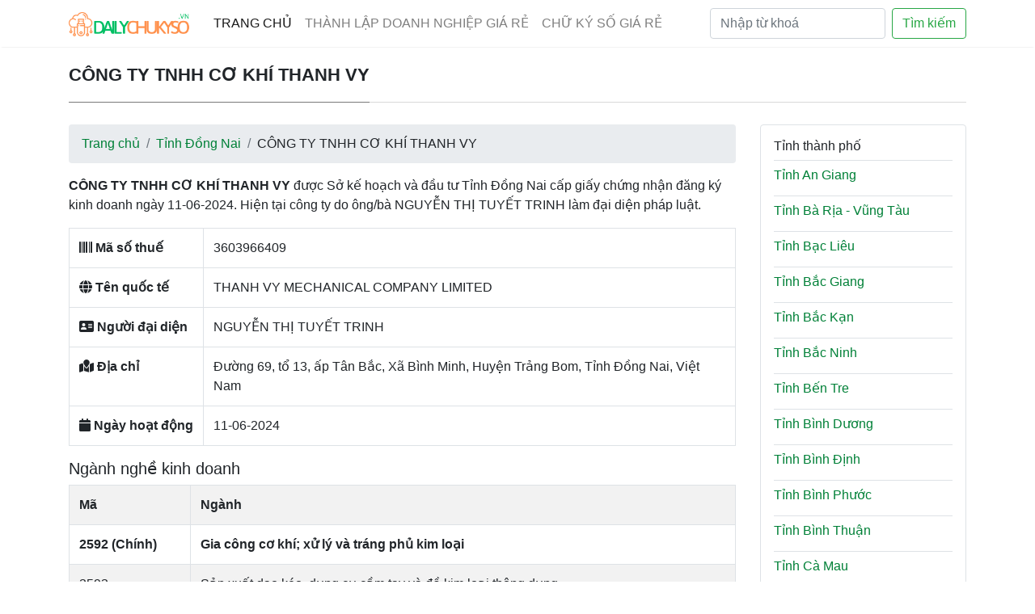

--- FILE ---
content_type: text/html; charset=UTF-8
request_url: https://dailychukyso.vn/ttdn/3603966409-cong-ty-tnhh-co-khi-thanh-vy
body_size: 5797
content:
<!DOCTYPE html>
<html lang="vi">
<head>
<meta name="google-adsense-account" content="ca-pub-5132501524165784">
<meta charset="utf-8">
<meta name="viewport" content="width=device-width, initial-scale=1">
<meta name="description" content="CÔNG TY TNHH CƠ KHÍ THANH VY được Sở kế hoạch và đầu tư Tỉnh Đồng Nai cấp giấy chứng nhận đăng ký kinh doanh ngày 11-06-2024. Hiện tại công ty do ông/bà NGUYỄN THỊ TUYẾT TRINH làm đại diện pháp luật.">
<link rel="icon" href="https://dailychukyso.vn/ttdn/assets/img/favicon.png">
<meta property="og:title" content="CÔNG TY TNHH CƠ KHÍ THANH VY">
<meta property="og:description" content="CÔNG TY TNHH CƠ KHÍ THANH VY được Sở kế hoạch và đầu tư Tỉnh Đồng Nai cấp giấy chứng nhận đăng ký kinh doanh ngày 11-06-2024. Hiện tại công ty do ông/bà NGUYỄN THỊ TUYẾT TRINH làm đại diện pháp luật.">
<meta property="og:type" content="article">
<meta property="og:url" content="https://dailychukyso.vn/ttdn/3603966409-cong-ty-tnhh-co-khi-thanh-vy">
<meta property="og:image" content="https://dailychukyso.vn/ttdn/uploads/dailychukyso1.png">
<meta name="robots" content="index, follow">
<title>CÔNG TY TNHH CƠ KHÍ THANH VY</title>
<!-- Bootstrap core CSS -->
<link href="https://cdnjs.cloudflare.com/ajax/libs/twitter-bootstrap/4.6.1/css/bootstrap.min.css" rel="stylesheet">
<link href="https://cdnjs.cloudflare.com/ajax/libs/font-awesome/6.1.1/css/all.min.css" rel="stylesheet">
<link href="https://cdnjs.cloudflare.com/ajax/libs/flag-icon-css/6.4.3/css/flag-icons.min.css" rel="stylesheet" />
<!-- Custom styles for this template -->

<style>

    body {
    	padding-top:5rem;
    }
    
    .mainheading {
    	padding:1rem 0rem;
    }
    
    a {
    	color:#008037;
    }
    
    a:hover {
        color:#008037;
    	text-decoration: none;
    	transform: translateY(-3px)!important;
    }
    
    .mediumnavigation {
        background: rgba(255,255,255,.97);
        box-shadow: 0 2px 2px -2px rgb(0 0 0 / 15%);
    }
    
    .mediumnavigation .navbar-brand img {
        max-height: 30px;
        margin-right: 5px;
    }
    
    .mediumnavigation .search-icon {
        margin-left: -40px;
        display: inline-block;
        cursor: pointer;
    }
    
    .section-title span {
        border-bottom: 1px solid rgba(0,0,0,.44);
        display: inline-block;
        padding-bottom: 20px;
        margin-bottom: -1px;
    }
    
    .section-title h2 {
        border-bottom: 1px solid rgba(0,0,0,.15);
        margin-bottom: 25px;
        font-weight: 700;
        font-size: 1.4rem;
        margin-bottom: 27px;
    }

    .post-title {

        overflow: hidden;
        text-overflow: ellipsis;
        display: -webkit-box;
        -webkit-line-clamp: 2; /* number of lines to show */
               line-clamp: 2; 
        -webkit-box-orient: vertical;
    }
    
    .related-title {
        overflow: hidden;
        text-overflow: ellipsis;
        display: -webkit-box;
        -webkit-line-clamp: 3; /* number of lines to show */
               line-clamp: 3; 
        -webkit-box-orient: vertical;
    }
    
    .post-description {
        color: rgba(0,0,0,.44);
        font-size: 0.95rem;
        line-height: 1.4;
        font-weight: 400;
        overflow: hidden;
        text-overflow: ellipsis;
        display: -webkit-box;
        -webkit-line-clamp: 3; /* number of lines to show */
           line-clamp: 3; 
        -webkit-box-orient: vertical;
    }
    
    .btn-check:active+.btn-orange,
    .btn-check:checked+.btn-orange,
    .btn-orange.active,
    .btn-orange:active,
    .show>.btn-orange.dropdown-toggle {
        color: #fff;
        background-color: #c73472;
        border-color: #008037;
    }

    .btn-orange:hover {
        color: #fff;
        background-color: #00933f;
        border-color: #008037;
    }

    .btn-orange {
        color: #fff;
        background-color: #008037;
        border-color: #008037;
    }
    
    .bg-orange {
        color: #fff !important;
        ;
        background-color: #008037 !important;
        ;
        border-color: #008037 !important;
        ;
    }
    
    .wrapthumbnail img {
            height: 250px;
            object-fit: contain;
            background-color: #eceeef;
    }
    
    figure {
        margin: 0 0 0rem!important;
    }
    
    .caption-1 figcaption {
      position: absolute;
      bottom: 0;
      right: 0;
    }
    
    .footer {
        border-top: 1px solid rgba(0,0,0,.05)!important;
        padding-top: 15px;
        padding-bottom: 12px;
        font-size: 0.8rem;
        color: rgba(0,0,0,.44);
        margin-top: 50px;
    }
</style>
<!-- Google tag (gtag.js) -->
<script async src="https://www.googletagmanager.com/gtag/js?id=G-RHSBGTPBNC"></script>
<script>
  window.dataLayer = window.dataLayer || [];
  function gtag(){dataLayer.push(arguments);}
  gtag('js', new Date());

  gtag('config', 'G-RHSBGTPBNC');
</script>
<script async src="https://pagead2.googlesyndication.com/pagead/js/adsbygoogle.js?client=ca-pub-5132501524165784"
     crossorigin="anonymous"></script>
<!-- Begin Nav
================================================== -->


<nav class="navbar navbar-expand-md navbar-light fixed-top mediumnavigation">
    <div class="container">
        <a class="navbar-brand" href="https://dailychukyso.vn/ttdn/"><img src="https://dailychukyso.vn/ttdn/uploads/dailychukyso1.png" alt="logo"></a>
        <button class="navbar-toggler" type="button" data-toggle="collapse" data-target="#navbarTogglerDemo02" aria-controls="navbarTogglerDemo02" aria-expanded="false" aria-label="Toggle navigation">
            <span class="navbar-toggler-icon"></span>
        </button>
    
        <div class="collapse navbar-collapse" id="navbarTogglerDemo02">
        <ul class="navbar-nav mr-auto mt-2 mt-lg-0">
          <li class="nav-item active">
            <a class="nav-link" href="https://dailychukyso.vn/ttdn/">TRANG CHỦ</a>
          </li>
          <li class="nav-item">
                <a class="nav-link" href="https://dailychukyso.vn/ttdn/thanh-lap-doanh-nghiep">THÀNH LẬP DOANH NGHIỆP GIÁ RẺ</a>
          </li>
          <li class="nav-item">
            <a class="nav-link" href="https://dailychukyso.vn/ttdn/chu-ky-so">CHỮ KÝ SỐ GIÁ RẺ</a>
          </li>
        </ul>
        <form class="form-inline my-2 my-lg-0" action="https://dailychukyso.vn/ttdn/search"  method="get">
          <input class="form-control mr-sm-2" type="search" name="q" value="" placeholder="Nhập từ khoá">
          <button class="btn btn-outline-success my-2 my-sm-0" type="submit">Tìm kiếm</button>
        </form>
    </div>
</nav>



<!-- End Nav
================================================== -->

<!-- Begin Site Title
================================================== -->
<div class="container">
<!-- End Site Title
================================================== -->	<!-- Begin Featured
	================================================== -->
	<section class="featured-posts">
	    <div class="section-title">
		    <h2><span>CÔNG TY TNHH CƠ KHÍ THANH VY</span></h2>
	    </div>
	    <div class="row">
	        <div class="col-md-9 mb-3">
                <nav aria-label="breadcrumb">
                    <ol class="breadcrumb">
                        <li class="breadcrumb-item"><a href="https://dailychukyso.vn/ttdn/">Trang chủ</a></li>
                                                <li class="breadcrumb-item"><a href="https://dailychukyso.vn/ttdn/tra-cuu-doanh-nghiep-theo-tinh/tinh-dong-nai">Tỉnh Đồng Nai</a></li>
                                                <li class="breadcrumb-item">CÔNG TY TNHH CƠ KHÍ THANH VY</li>
                    </ol>
                </nav>
                <p></p>
                <p><strong>CÔNG TY TNHH CƠ KHÍ THANH VY</strong> được Sở kế hoạch và đầu tư Tỉnh Đồng Nai cấp giấy chứng nhận đăng ký kinh doanh ngày 11-06-2024. Hiện tại công ty do ông/bà NGUYỄN THỊ TUYẾT TRINH làm đại diện pháp luật.</p>
                <table class="table table-bordered">
                    <tr>
                        <th><i class="fa-solid fa-barcode"></i> Mã số thuế</th>
                        <td>3603966409</td>
                    </tr>
                                        <tr>
                        <th><i class="fa-solid fa-globe"></i> Tên quốc tế</th>
                        <td>THANH VY MECHANICAL COMPANY LIMITED</td>
                    </tr>
                                                                                <tr>
                        <th><i class="fa-solid fa-address-card"></i> Người đại diện</th>
                        <td>NGUYỄN THỊ TUYẾT TRINH</td>
                    </tr>
                                                            <tr>
                        <th><i class="fa-solid fa-map-location"></i> Địa chỉ</th>
                        <td>Đường 69, tổ 13, ấp Tân Bắc, Xã Bình Minh, Huyện Trảng Bom, Tỉnh Đồng Nai, Việt Nam</td>
                    </tr>
                                                            <tr>
                        <th style="white-space: nowrap;"><i class="fa-solid fa-calendar"></i> Ngày hoạt động</th>
                        <td>11-06-2024</td>
                    </tr>
                                    </table>
	            <p class="mt-3"></p>
	                            <h5 class="mt-3">Ngành nghề kinh doanh</h5>
                <table class="table table-striped table-bordered">
                    <tr>
                        <th>Mã</th>
                        <th>Ngành</th>
                    </tr>
                                        <tr>
                                                <td style="white-space: nowrap;"><strong>2592 (Chính)</strong></td>
                        <td><strong>Gia công cơ khí; xử lý và tráng phủ kim loại</strong></td>
                                            </tr>
                                        <tr>
                                                <td>2593</td>
                        <td>Sản xuất dao kéo, dụng cụ cầm tay và đồ kim loại thông dụng</td>
                                            </tr>
                                        <tr>
                                                <td>2599</td>
                        <td>Sản xuất sản phẩm khác bằng kim loại chưa được phân vào đâu</td>
                                            </tr>
                                        <tr>
                                                <td>2591</td>
                        <td>Rèn, dập, ép và cán kim loại; luyện bột kim loại</td>
                                            </tr>
                                        <tr>
                                                <td>2511</td>
                        <td>Sản xuất các cấu kiện kim loại </td>
                                            </tr>
                                        <tr>
                                                <td>2512</td>
                        <td>Sản xuất thùng, bể chứa và dụng cụ chứa đựng bằng kim loại</td>
                                            </tr>
                                        <tr>
                                                <td>3100</td>
                        <td>Sản xuất giường, tủ, bàn, ghế</td>
                                            </tr>
                                        <tr>
                                                <td>4101</td>
                        <td>Xây dựng nhà để ở </td>
                                            </tr>
                                        <tr>
                                                <td>4102</td>
                        <td>Xây dựng nhà không để ở</td>
                                            </tr>
                                        <tr>
                                                <td>4299</td>
                        <td>Xây dựng công trình kỹ thuật dân dụng khác</td>
                                            </tr>
                                        <tr>
                                                <td>4390</td>
                        <td>Hoạt động xây dựng chuyên dụng khác</td>
                                            </tr>
                                        <tr>
                                                <td>2930</td>
                        <td>Sản xuất phụ tùng và bộ phận phụ trợ cho xe ô tô và xe có động cơ khác</td>
                                            </tr>
                                        <tr>
                                                <td>4662</td>
                        <td>Bán buôn kim loại và quặng kim loại</td>
                                            </tr>
                                        <tr>
                                                <td>4663</td>
                        <td>Bán buôn vật liệu, thiết bị lắp đặt khác trong xây dựng</td>
                                            </tr>
                                        <tr>
                                                <td>4669</td>
                        <td>Bán buôn chuyên doanh khác chưa được phân vào đâu</td>
                                            </tr>
                                        <tr>
                                                <td>4933</td>
                        <td>Vận tải hàng hóa bằng đường bộ</td>
                                            </tr>
                                    </table>
                                
                                
                <h5 class="mt-3">Các doanh nghiệp khác</h5>
                                <div class="card mt-1">
                  <div class="card-body">
                    <h5 class="card-title"><a href="https://dailychukyso.vn/ttdn/6001773204-cong-ty-tnhh-thuong-mai-dich-vu-keenly">CÔNG TY TNHH THƯƠNG MẠI DỊCH VỤ KEENLY</a></h5>
                    <div class="card-text"><i class="fa-solid fa-barcode"></i> Mã số thuế: 6001773204</div>
                    <div class="card-text"><i class="fa-solid fa-address-card"></i> Người đại diện: NGUYỄN TRỌNG KIÊN</div>
                    <div class="card-text"><i class="fa-solid fa-map-location"></i> Địa chỉ: Số 72 Thôn Phước Thành, Xã Ea Yông, Huyện Krông Pắc, Tỉnh Đắk Lắk, Việt Nam</div>
                  </div>
                </div>
	                            <div class="card mt-1">
                  <div class="card-body">
                    <h5 class="card-title"><a href="https://dailychukyso.vn/ttdn/6001773162-cong-ty-tnhh-thuong-mai-kim-hai-son">CÔNG TY TNHH THƯƠNG MẠI KIM HẢI SƠN</a></h5>
                    <div class="card-text"><i class="fa-solid fa-barcode"></i> Mã số thuế: 6001773162</div>
                    <div class="card-text"><i class="fa-solid fa-address-card"></i> Người đại diện: TRƯƠNG THỊ KIM LAN</div>
                    <div class="card-text"><i class="fa-solid fa-map-location"></i> Địa chỉ: 130/9 Nguyễn Khoa Đăng, Phường Khánh Xuân, TP.Buôn Ma Thuột, Tỉnh Đắk Lắk, Việt Nam</div>
                  </div>
                </div>
	                            <div class="card mt-1">
                  <div class="card-body">
                    <h5 class="card-title"><a href="https://dailychukyso.vn/ttdn/3603966455-cong-ty-tnhh-phu-tung-o-to-va-van-tai-hoan-my">CÔNG TY TNHH PHỤ TÙNG Ô TÔ VÀ VẬN TẢI HOÀN MỸ</a></h5>
                    <div class="card-text"><i class="fa-solid fa-barcode"></i> Mã số thuế: 3603966455</div>
                    <div class="card-text"><i class="fa-solid fa-address-card"></i> Người đại diện: NGUYỄN THỊ THU HIỀN</div>
                    <div class="card-text"><i class="fa-solid fa-map-location"></i> Địa chỉ: Tổ 15, khu 3, ấp 7, Xã An Phước, Huyện Long Thành, Tỉnh Đồng Nai, Việt Nam</div>
                  </div>
                </div>
	                            <div class="card mt-1">
                  <div class="card-body">
                    <h5 class="card-title"><a href="https://dailychukyso.vn/ttdn/3603966430-cong-ty-tnhh-xuat-nhap-khau-hoang-hai-nam">CÔNG TY TNHH XUẤT NHẬP KHẨU HOÀNG HẢI NAM</a></h5>
                    <div class="card-text"><i class="fa-solid fa-barcode"></i> Mã số thuế: 3603966430</div>
                    <div class="card-text"><i class="fa-solid fa-address-card"></i> Người đại diện: PHẠM VĂN HẢI</div>
                    <div class="card-text"><i class="fa-solid fa-map-location"></i> Địa chỉ: Đường Nguyễn Huệ, tổ 1, KP 3, Thị Trấn Trảng Bom, Huyện Trảng Bom, Tỉnh Đồng Nai, Việt Nam</div>
                  </div>
                </div>
	                            <div class="card mt-1">
                  <div class="card-body">
                    <h5 class="card-title"><a href="https://dailychukyso.vn/ttdn/3603966416-cong-ty-tnhh-tm-dv-nong-nghiep-hung-thinh">CÔNG TY TNHH TM DV NÔNG NGHIỆP HƯNG THỊNH</a></h5>
                    <div class="card-text"><i class="fa-solid fa-barcode"></i> Mã số thuế: 3603966416</div>
                    <div class="card-text"><i class="fa-solid fa-address-card"></i> Người đại diện: LÊ THỊ ANH ĐÀO</div>
                    <div class="card-text"><i class="fa-solid fa-map-location"></i> Địa chỉ: Số 16, khu Trung Tâm, ấp Hưng Long, Xã Hưng Thịnh, Huyện Trảng Bom, Tỉnh Đồng Nai, Việt Nam</div>
                  </div>
                </div>
	                            <div class="card mt-1">
                  <div class="card-body">
                    <h5 class="card-title"><a href="https://dailychukyso.vn/ttdn/3603966399-cong-ty-co-phan-nhien-lieu-long-thanh">CÔNG TY CỔ PHẦN NHIÊN LIỆU LONG THÀNH</a></h5>
                    <div class="card-text"><i class="fa-solid fa-barcode"></i> Mã số thuế: 3603966399</div>
                    <div class="card-text"><i class="fa-solid fa-address-card"></i> Người đại diện: CHU NGỌC DŨNG</div>
                    <div class="card-text"><i class="fa-solid fa-map-location"></i> Địa chỉ: Trong khuôn viên cảng Gò Dầu, ấp 1A, Xã Phước Thái, Huyện Long Thành, Tỉnh Đồng Nai, Việt Nam</div>
                  </div>
                </div>
	                            <div class="card mt-1">
                  <div class="card-body">
                    <h5 class="card-title"><a href="https://dailychukyso.vn/ttdn/3603966381-cong-ty-tnhh-the-thao-tri-tue-bien-hoa-poker">CÔNG TY TNHH THỂ THAO TRÍ TUỆ BIÊN HÒA POKER</a></h5>
                    <div class="card-text"><i class="fa-solid fa-barcode"></i> Mã số thuế: 3603966381</div>
                    <div class="card-text"><i class="fa-solid fa-address-card"></i> Người đại diện: HOÀNG NGỌC TUYÊN</div>
                    <div class="card-text"><i class="fa-solid fa-map-location"></i> Địa chỉ: Số 32, QL 51, KP Bình Dương, Phường Long Bình Tân, Thành phố Biên Hoà, Tỉnh Đồng Nai, Việt Nam</div>
                  </div>
                </div>
	                            <div class="card mt-1">
                  <div class="card-body">
                    <h5 class="card-title"><a href="https://dailychukyso.vn/ttdn/3603966374-cong-ty-tnhh-thuong-mai-dich-vu-quang-cao-quang-khai">CÔNG TY TNHH THƯƠNG MẠI DỊCH VỤ QUẢNG CÁO QUANG KHẢI</a></h5>
                    <div class="card-text"><i class="fa-solid fa-barcode"></i> Mã số thuế: 3603966374</div>
                    <div class="card-text"><i class="fa-solid fa-address-card"></i> Người đại diện: NGUYỄN THỊ THƯƠNG</div>
                    <div class="card-text"><i class="fa-solid fa-map-location"></i> Địa chỉ: Tổ 12, ấp Bàu Sầm, Xã Bàu Trâm, Thành phố Long khánh, Tỉnh Đồng Nai, Việt Nam</div>
                  </div>
                </div>
	                            <div class="card mt-1">
                  <div class="card-body">
                    <h5 class="card-title"><a href="https://dailychukyso.vn/ttdn/3703216600-cong-ty-tnhh-tong-sheng-viet-nam">CÔNG TY TNHH TONG SHENG VIỆT NAM</a></h5>
                    <div class="card-text"><i class="fa-solid fa-barcode"></i> Mã số thuế: 3703216600</div>
                    <div class="card-text"><i class="fa-solid fa-address-card"></i> Người đại diện: DUAN ZHIGANG</div>
                    <div class="card-text"><i class="fa-solid fa-map-location"></i> Địa chỉ: Nhà xưởng 3, Lô CN16, Đường số 6, Khu công nghiệp Sóng Thần 3, Phường Phú Tân, Thành phố Thủ Dầu Một, Tỉnh Bình Dương, Việt Nam</div>
                  </div>
                </div>
	                            <div class="card mt-1">
                  <div class="card-body">
                    <h5 class="card-title"><a href="https://dailychukyso.vn/ttdn/0202245450-cong-ty-tnhh-green-dragon-media-training">CÔNG TY TNHH GREEN DRAGON MEDIA & TRAINING</a></h5>
                    <div class="card-text"><i class="fa-solid fa-barcode"></i> Mã số thuế: 0202245450</div>
                    <div class="card-text"><i class="fa-solid fa-address-card"></i> Người đại diện: NGUYỄN VĂN LONG</div>
                    <div class="card-text"><i class="fa-solid fa-map-location"></i> Địa chỉ: Số 84 Đường Rồng, Khu 8, Thị Trấn Tiên Lãng, Huyện Tiên Lãng, Thành phố Hải Phòng, Việt Nam</div>
                  </div>
                </div>
	                            
            </div>
            <div class="col-md-3">
                <div class="p-3 bg-body rounded border mb-3">
                    <h6 class="pb-2 mb-0">Tỉnh thành phố</h6>
                    <ul class="list-unstyled mb-0">
                                            <li class="media pb-2 pt-2 border-top">
                            <h6><a href="https://dailychukyso.vn/ttdn/tra-cuu-doanh-nghiep-theo-tinh/tinh-an-giang">Tỉnh An Giang</a></h6>
                        </li>
                                            <li class="media pb-2 pt-2 border-top">
                            <h6><a href="https://dailychukyso.vn/ttdn/tra-cuu-doanh-nghiep-theo-tinh/tinh-ba-ria-vung-tau">Tỉnh Bà Rịa - Vũng Tàu</a></h6>
                        </li>
                                            <li class="media pb-2 pt-2 border-top">
                            <h6><a href="https://dailychukyso.vn/ttdn/tra-cuu-doanh-nghiep-theo-tinh/tinh-bac-lieu">Tỉnh Bạc Liêu</a></h6>
                        </li>
                                            <li class="media pb-2 pt-2 border-top">
                            <h6><a href="https://dailychukyso.vn/ttdn/tra-cuu-doanh-nghiep-theo-tinh/tinh-bac-giang">Tỉnh Bắc Giang</a></h6>
                        </li>
                                            <li class="media pb-2 pt-2 border-top">
                            <h6><a href="https://dailychukyso.vn/ttdn/tra-cuu-doanh-nghiep-theo-tinh/tinh-bac-kan">Tỉnh Bắc Kạn</a></h6>
                        </li>
                                            <li class="media pb-2 pt-2 border-top">
                            <h6><a href="https://dailychukyso.vn/ttdn/tra-cuu-doanh-nghiep-theo-tinh/tinh-bac-ninh">Tỉnh Bắc Ninh</a></h6>
                        </li>
                                            <li class="media pb-2 pt-2 border-top">
                            <h6><a href="https://dailychukyso.vn/ttdn/tra-cuu-doanh-nghiep-theo-tinh/tinh-ben-tre">Tỉnh Bến Tre</a></h6>
                        </li>
                                            <li class="media pb-2 pt-2 border-top">
                            <h6><a href="https://dailychukyso.vn/ttdn/tra-cuu-doanh-nghiep-theo-tinh/tinh-binh-duong">Tỉnh Bình Dương</a></h6>
                        </li>
                                            <li class="media pb-2 pt-2 border-top">
                            <h6><a href="https://dailychukyso.vn/ttdn/tra-cuu-doanh-nghiep-theo-tinh/tinh-binh-dinh">Tỉnh Bình Định</a></h6>
                        </li>
                                            <li class="media pb-2 pt-2 border-top">
                            <h6><a href="https://dailychukyso.vn/ttdn/tra-cuu-doanh-nghiep-theo-tinh/tinh-binh-phuoc">Tỉnh Bình Phước</a></h6>
                        </li>
                                            <li class="media pb-2 pt-2 border-top">
                            <h6><a href="https://dailychukyso.vn/ttdn/tra-cuu-doanh-nghiep-theo-tinh/tinh-binh-thuan">Tỉnh Bình Thuận</a></h6>
                        </li>
                                            <li class="media pb-2 pt-2 border-top">
                            <h6><a href="https://dailychukyso.vn/ttdn/tra-cuu-doanh-nghiep-theo-tinh/tinh-ca-mau">Tỉnh Cà Mau</a></h6>
                        </li>
                                            <li class="media pb-2 pt-2 border-top">
                            <h6><a href="https://dailychukyso.vn/ttdn/tra-cuu-doanh-nghiep-theo-tinh/tinh-cao-bang">Tỉnh Cao Bằng</a></h6>
                        </li>
                                            <li class="media pb-2 pt-2 border-top">
                            <h6><a href="https://dailychukyso.vn/ttdn/tra-cuu-doanh-nghiep-theo-tinh/thanh-pho-can-tho">Thành phố Cần Thơ</a></h6>
                        </li>
                                            <li class="media pb-2 pt-2 border-top">
                            <h6><a href="https://dailychukyso.vn/ttdn/tra-cuu-doanh-nghiep-theo-tinh/thanh-pho-da-nang">Thành phố Đà Nẵng</a></h6>
                        </li>
                                            <li class="media pb-2 pt-2 border-top">
                            <h6><a href="https://dailychukyso.vn/ttdn/tra-cuu-doanh-nghiep-theo-tinh/tinh-dak-lak">Tỉnh Đắk Lắk</a></h6>
                        </li>
                                            <li class="media pb-2 pt-2 border-top">
                            <h6><a href="https://dailychukyso.vn/ttdn/tra-cuu-doanh-nghiep-theo-tinh/tinh-dak-nong">Tỉnh Đắk Nông</a></h6>
                        </li>
                                            <li class="media pb-2 pt-2 border-top">
                            <h6><a href="https://dailychukyso.vn/ttdn/tra-cuu-doanh-nghiep-theo-tinh/tinh-dien-bien">Tỉnh Điện Biên</a></h6>
                        </li>
                                            <li class="media pb-2 pt-2 border-top">
                            <h6><a href="https://dailychukyso.vn/ttdn/tra-cuu-doanh-nghiep-theo-tinh/tinh-dong-nai">Tỉnh Đồng Nai</a></h6>
                        </li>
                                            <li class="media pb-2 pt-2 border-top">
                            <h6><a href="https://dailychukyso.vn/ttdn/tra-cuu-doanh-nghiep-theo-tinh/tinh-dong-thap">Tỉnh Đồng Tháp</a></h6>
                        </li>
                                            <li class="media pb-2 pt-2 border-top">
                            <h6><a href="https://dailychukyso.vn/ttdn/tra-cuu-doanh-nghiep-theo-tinh/tinh-gia-lai">Tỉnh Gia Lai</a></h6>
                        </li>
                                            <li class="media pb-2 pt-2 border-top">
                            <h6><a href="https://dailychukyso.vn/ttdn/tra-cuu-doanh-nghiep-theo-tinh/tinh-ha-giang">Tỉnh Hà Giang</a></h6>
                        </li>
                                            <li class="media pb-2 pt-2 border-top">
                            <h6><a href="https://dailychukyso.vn/ttdn/tra-cuu-doanh-nghiep-theo-tinh/tinh-ha-nam">Tỉnh Hà Nam</a></h6>
                        </li>
                                            <li class="media pb-2 pt-2 border-top">
                            <h6><a href="https://dailychukyso.vn/ttdn/tra-cuu-doanh-nghiep-theo-tinh/thanh-pho-ha-noi">Thành phố Hà Nội</a></h6>
                        </li>
                                            <li class="media pb-2 pt-2 border-top">
                            <h6><a href="https://dailychukyso.vn/ttdn/tra-cuu-doanh-nghiep-theo-tinh/tinh-ha-tinh">Tỉnh Hà Tĩnh</a></h6>
                        </li>
                                            <li class="media pb-2 pt-2 border-top">
                            <h6><a href="https://dailychukyso.vn/ttdn/tra-cuu-doanh-nghiep-theo-tinh/tinh-hai-duong">Tỉnh Hải Dương</a></h6>
                        </li>
                                            <li class="media pb-2 pt-2 border-top">
                            <h6><a href="https://dailychukyso.vn/ttdn/tra-cuu-doanh-nghiep-theo-tinh/thanh-pho-hai-phong">Thành phố Hải Phòng</a></h6>
                        </li>
                                            <li class="media pb-2 pt-2 border-top">
                            <h6><a href="https://dailychukyso.vn/ttdn/tra-cuu-doanh-nghiep-theo-tinh/tinh-hau-giang">Tỉnh Hậu Giang</a></h6>
                        </li>
                                            <li class="media pb-2 pt-2 border-top">
                            <h6><a href="https://dailychukyso.vn/ttdn/tra-cuu-doanh-nghiep-theo-tinh/tinh-hoa-binh">Tỉnh Hòa Bình</a></h6>
                        </li>
                                            <li class="media pb-2 pt-2 border-top">
                            <h6><a href="https://dailychukyso.vn/ttdn/tra-cuu-doanh-nghiep-theo-tinh/thanh-pho-ho-chi-minh">Thành phố Hồ Chí Minh</a></h6>
                        </li>
                                            <li class="media pb-2 pt-2 border-top">
                            <h6><a href="https://dailychukyso.vn/ttdn/tra-cuu-doanh-nghiep-theo-tinh/tinh-hung-yen">Tỉnh Hưng Yên</a></h6>
                        </li>
                                            <li class="media pb-2 pt-2 border-top">
                            <h6><a href="https://dailychukyso.vn/ttdn/tra-cuu-doanh-nghiep-theo-tinh/tinh-kien-giang">Tỉnh Kiên Giang</a></h6>
                        </li>
                                            <li class="media pb-2 pt-2 border-top">
                            <h6><a href="https://dailychukyso.vn/ttdn/tra-cuu-doanh-nghiep-theo-tinh/tinh-kon-tum">Tỉnh Kon Tum</a></h6>
                        </li>
                                            <li class="media pb-2 pt-2 border-top">
                            <h6><a href="https://dailychukyso.vn/ttdn/tra-cuu-doanh-nghiep-theo-tinh/tinh-khanh-hoa">Tỉnh Khánh Hòa</a></h6>
                        </li>
                                            <li class="media pb-2 pt-2 border-top">
                            <h6><a href="https://dailychukyso.vn/ttdn/tra-cuu-doanh-nghiep-theo-tinh/tinh-lai-chau">Tỉnh Lai Châu</a></h6>
                        </li>
                                            <li class="media pb-2 pt-2 border-top">
                            <h6><a href="https://dailychukyso.vn/ttdn/tra-cuu-doanh-nghiep-theo-tinh/tinh-lang-son">Tỉnh Lạng Sơn</a></h6>
                        </li>
                                            <li class="media pb-2 pt-2 border-top">
                            <h6><a href="https://dailychukyso.vn/ttdn/tra-cuu-doanh-nghiep-theo-tinh/tinh-lao-cai">Tỉnh Lào Cai</a></h6>
                        </li>
                                            <li class="media pb-2 pt-2 border-top">
                            <h6><a href="https://dailychukyso.vn/ttdn/tra-cuu-doanh-nghiep-theo-tinh/tinh-lam-dong">Tỉnh Lâm Đồng</a></h6>
                        </li>
                                            <li class="media pb-2 pt-2 border-top">
                            <h6><a href="https://dailychukyso.vn/ttdn/tra-cuu-doanh-nghiep-theo-tinh/tinh-long-an">Tỉnh Long An</a></h6>
                        </li>
                                            <li class="media pb-2 pt-2 border-top">
                            <h6><a href="https://dailychukyso.vn/ttdn/tra-cuu-doanh-nghiep-theo-tinh/tinh-nam-dinh">Tỉnh Nam Định</a></h6>
                        </li>
                                            <li class="media pb-2 pt-2 border-top">
                            <h6><a href="https://dailychukyso.vn/ttdn/tra-cuu-doanh-nghiep-theo-tinh/tinh-ninh-binh">Tỉnh Ninh Bình</a></h6>
                        </li>
                                            <li class="media pb-2 pt-2 border-top">
                            <h6><a href="https://dailychukyso.vn/ttdn/tra-cuu-doanh-nghiep-theo-tinh/tinh-ninh-thuan">Tỉnh Ninh Thuận</a></h6>
                        </li>
                                            <li class="media pb-2 pt-2 border-top">
                            <h6><a href="https://dailychukyso.vn/ttdn/tra-cuu-doanh-nghiep-theo-tinh/tinh-nghe-an">Tỉnh Nghệ An</a></h6>
                        </li>
                                            <li class="media pb-2 pt-2 border-top">
                            <h6><a href="https://dailychukyso.vn/ttdn/tra-cuu-doanh-nghiep-theo-tinh/tinh-phu-tho">Tỉnh Phú Thọ</a></h6>
                        </li>
                                            <li class="media pb-2 pt-2 border-top">
                            <h6><a href="https://dailychukyso.vn/ttdn/tra-cuu-doanh-nghiep-theo-tinh/tinh-phu-yen">Tỉnh Phú Yên</a></h6>
                        </li>
                                            <li class="media pb-2 pt-2 border-top">
                            <h6><a href="https://dailychukyso.vn/ttdn/tra-cuu-doanh-nghiep-theo-tinh/tinh-quang-binh">Tỉnh Quảng Bình</a></h6>
                        </li>
                                            <li class="media pb-2 pt-2 border-top">
                            <h6><a href="https://dailychukyso.vn/ttdn/tra-cuu-doanh-nghiep-theo-tinh/tinh-quang-nam">Tỉnh Quảng Nam</a></h6>
                        </li>
                                            <li class="media pb-2 pt-2 border-top">
                            <h6><a href="https://dailychukyso.vn/ttdn/tra-cuu-doanh-nghiep-theo-tinh/tinh-quang-ninh">Tỉnh Quảng Ninh</a></h6>
                        </li>
                                            <li class="media pb-2 pt-2 border-top">
                            <h6><a href="https://dailychukyso.vn/ttdn/tra-cuu-doanh-nghiep-theo-tinh/tinh-quang-ngai">Tỉnh Quảng Ngãi</a></h6>
                        </li>
                                            <li class="media pb-2 pt-2 border-top">
                            <h6><a href="https://dailychukyso.vn/ttdn/tra-cuu-doanh-nghiep-theo-tinh/tinh-quang-tri">Tỉnh Quảng Trị</a></h6>
                        </li>
                                            <li class="media pb-2 pt-2 border-top">
                            <h6><a href="https://dailychukyso.vn/ttdn/tra-cuu-doanh-nghiep-theo-tinh/tinh-soc-trang">Tỉnh Sóc Trăng</a></h6>
                        </li>
                                            <li class="media pb-2 pt-2 border-top">
                            <h6><a href="https://dailychukyso.vn/ttdn/tra-cuu-doanh-nghiep-theo-tinh/tinh-son-la">Tỉnh Sơn La</a></h6>
                        </li>
                                            <li class="media pb-2 pt-2 border-top">
                            <h6><a href="https://dailychukyso.vn/ttdn/tra-cuu-doanh-nghiep-theo-tinh/tinh-tay-ninh">Tỉnh Tây Ninh</a></h6>
                        </li>
                                            <li class="media pb-2 pt-2 border-top">
                            <h6><a href="https://dailychukyso.vn/ttdn/tra-cuu-doanh-nghiep-theo-tinh/tinh-tien-giang">Tỉnh Tiền Giang</a></h6>
                        </li>
                                            <li class="media pb-2 pt-2 border-top">
                            <h6><a href="https://dailychukyso.vn/ttdn/tra-cuu-doanh-nghiep-theo-tinh/tinh-tuyen-quang">Tỉnh Tuyên Quang</a></h6>
                        </li>
                                            <li class="media pb-2 pt-2 border-top">
                            <h6><a href="https://dailychukyso.vn/ttdn/tra-cuu-doanh-nghiep-theo-tinh/tinh-thai-binh">Tỉnh Thái Bình</a></h6>
                        </li>
                                            <li class="media pb-2 pt-2 border-top">
                            <h6><a href="https://dailychukyso.vn/ttdn/tra-cuu-doanh-nghiep-theo-tinh/tinh-thai-nguyen">Tỉnh Thái Nguyên</a></h6>
                        </li>
                                            <li class="media pb-2 pt-2 border-top">
                            <h6><a href="https://dailychukyso.vn/ttdn/tra-cuu-doanh-nghiep-theo-tinh/tinh-thanh-hoa">Tỉnh Thanh Hoá</a></h6>
                        </li>
                                            <li class="media pb-2 pt-2 border-top">
                            <h6><a href="https://dailychukyso.vn/ttdn/tra-cuu-doanh-nghiep-theo-tinh/tinh-thua-thien-hue">Tỉnh Thừa Thiên Huế</a></h6>
                        </li>
                                            <li class="media pb-2 pt-2 border-top">
                            <h6><a href="https://dailychukyso.vn/ttdn/tra-cuu-doanh-nghiep-theo-tinh/tinh-tra-vinh">Tỉnh Trà Vinh</a></h6>
                        </li>
                                            <li class="media pb-2 pt-2 border-top">
                            <h6><a href="https://dailychukyso.vn/ttdn/tra-cuu-doanh-nghiep-theo-tinh/tinh-vinh-long">Tỉnh Vĩnh Long</a></h6>
                        </li>
                                            <li class="media pb-2 pt-2 border-top">
                            <h6><a href="https://dailychukyso.vn/ttdn/tra-cuu-doanh-nghiep-theo-tinh/tinh-vinh-phuc">Tỉnh Vĩnh Phúc</a></h6>
                        </li>
                                            <li class="media pb-2 pt-2 border-top">
                            <h6><a href="https://dailychukyso.vn/ttdn/tra-cuu-doanh-nghiep-theo-tinh/tinh-yen-bai">Tỉnh Yên Bái</a></h6>
                        </li>
                                        </ul>
                </div>
            </div>
        </div>
	</section>
	<!-- End Featured
	================================================== -->	<!-- Begin Footer
	================================================== -->
	<div class="footer">
		<p class="pull-left">
			 Copyright &copy; 2026 dailychukyso.vn
		</p>
		<div class="clearfix">
		</div>
	</div>
	<!-- End Footer
	================================================== -->

</div>
<!-- /.container -->
<!-- Modal -->

<!-- Bootstrap core JavaScript
    ================================================== -->
<!-- Placed at the end of the document so the pages load faster -->
<script src="https://cdnjs.cloudflare.com/ajax/libs/jquery/3.6.0/jquery.min.js"></script>
<script src="https://cdnjs.cloudflare.com/ajax/libs/twitter-bootstrap/4.6.1/js/bootstrap.bundle.min.js"></script>
<script>
    $(document).ready(function(){
       setTimeout(function(){
           $('#adsModal').modal('show');
       }, 5000);
    });
</script>
</body>
</html>


--- FILE ---
content_type: text/html; charset=utf-8
request_url: https://www.google.com/recaptcha/api2/aframe
body_size: 268
content:
<!DOCTYPE HTML><html><head><meta http-equiv="content-type" content="text/html; charset=UTF-8"></head><body><script nonce="OUG5P6_TSMO0sa9qVYbBTg">/** Anti-fraud and anti-abuse applications only. See google.com/recaptcha */ try{var clients={'sodar':'https://pagead2.googlesyndication.com/pagead/sodar?'};window.addEventListener("message",function(a){try{if(a.source===window.parent){var b=JSON.parse(a.data);var c=clients[b['id']];if(c){var d=document.createElement('img');d.src=c+b['params']+'&rc='+(localStorage.getItem("rc::a")?sessionStorage.getItem("rc::b"):"");window.document.body.appendChild(d);sessionStorage.setItem("rc::e",parseInt(sessionStorage.getItem("rc::e")||0)+1);localStorage.setItem("rc::h",'1768870763783');}}}catch(b){}});window.parent.postMessage("_grecaptcha_ready", "*");}catch(b){}</script></body></html>